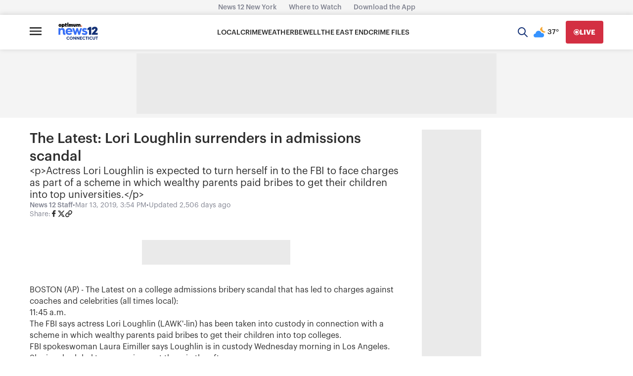

--- FILE ---
content_type: text/plain;charset=UTF-8
request_url: https://c.pub.network/v2/c
body_size: -115
content:
40d147ea-faa3-4b83-99dd-44b02bd5af86

--- FILE ---
content_type: application/javascript; charset=utf-8
request_url: https://fundingchoicesmessages.google.com/f/AGSKWxW-ygrZtfnjYulHnsB2uX9OSysR76pgll7v-lufvvUkpLiClZQrzTisOJCTTISXSzfV18Gu6Mydau1tWC9AkmAWP2P9S8eEohCvX0E7HTZmz2M0OUdYzNlQb2i60CIMi8TbHBVgHkvOXju3Bgc9QfLIVsgHfvANCOKFPg_-fEXKk_voTVZg3TButtA=/_m4ufree.tv/adv-div-/ads-blogs-/sticker_ad./adlist_
body_size: -1290
content:
window['e2575262-190f-4a00-8ce8-8b5cf824fdaa'] = true;

--- FILE ---
content_type: text/plain;charset=UTF-8
request_url: https://c.pub.network/v2/c
body_size: -268
content:
054c63b2-a2e0-40ed-87a4-070329b3dddf